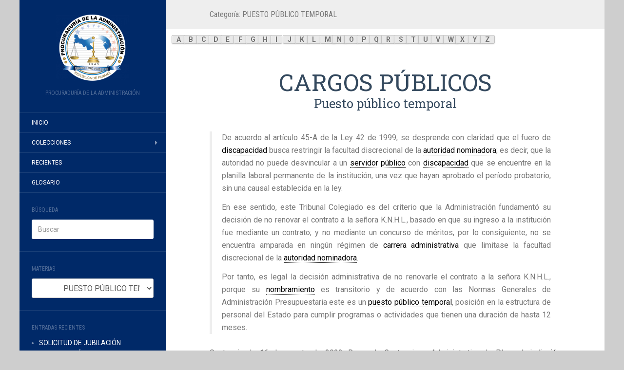

--- FILE ---
content_type: application/x-javascript
request_url: https://jurisis.procuraduria-admon.gob.pa/wp-content/plugins/endless-posts-navigation/js/functions.js?ver=6.8.1
body_size: 389
content:
jQuery(document).ready(function(){
	jQuery('div.epn_settings_div code').click(function(){
		
		jQuery(this).animate({opacity:0.6},100,"linear",function(){
		  jQuery(this).animate({opacity:1},100);
		});

	});
	
	});